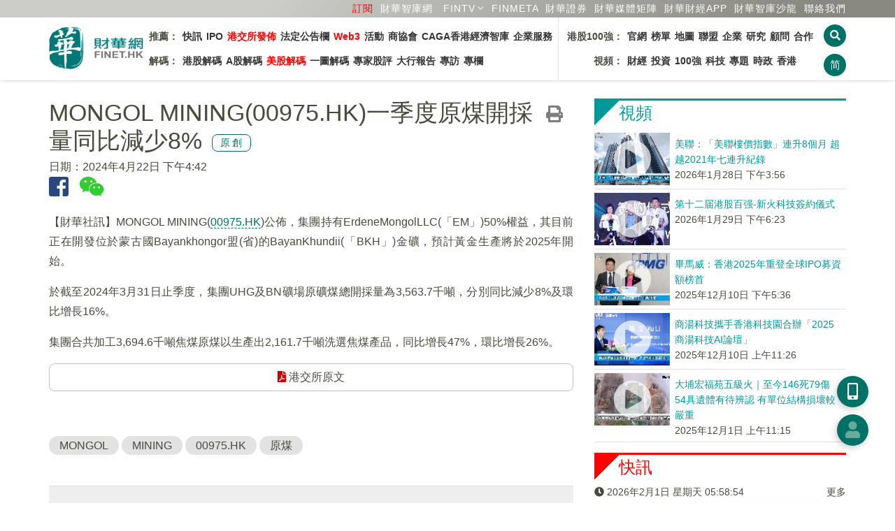

--- FILE ---
content_type: text/html; charset=utf-8
request_url: https://www.google.com/recaptcha/api2/aframe
body_size: 269
content:
<!DOCTYPE HTML><html><head><meta http-equiv="content-type" content="text/html; charset=UTF-8"></head><body><script nonce="Cp5FJXSmRCulwuUqzCW3yQ">/** Anti-fraud and anti-abuse applications only. See google.com/recaptcha */ try{var clients={'sodar':'https://pagead2.googlesyndication.com/pagead/sodar?'};window.addEventListener("message",function(a){try{if(a.source===window.parent){var b=JSON.parse(a.data);var c=clients[b['id']];if(c){var d=document.createElement('img');d.src=c+b['params']+'&rc='+(localStorage.getItem("rc::a")?sessionStorage.getItem("rc::b"):"");window.document.body.appendChild(d);sessionStorage.setItem("rc::e",parseInt(sessionStorage.getItem("rc::e")||0)+1);localStorage.setItem("rc::h",'1769925533091');}}}catch(b){}});window.parent.postMessage("_grecaptcha_ready", "*");}catch(b){}</script></body></html>